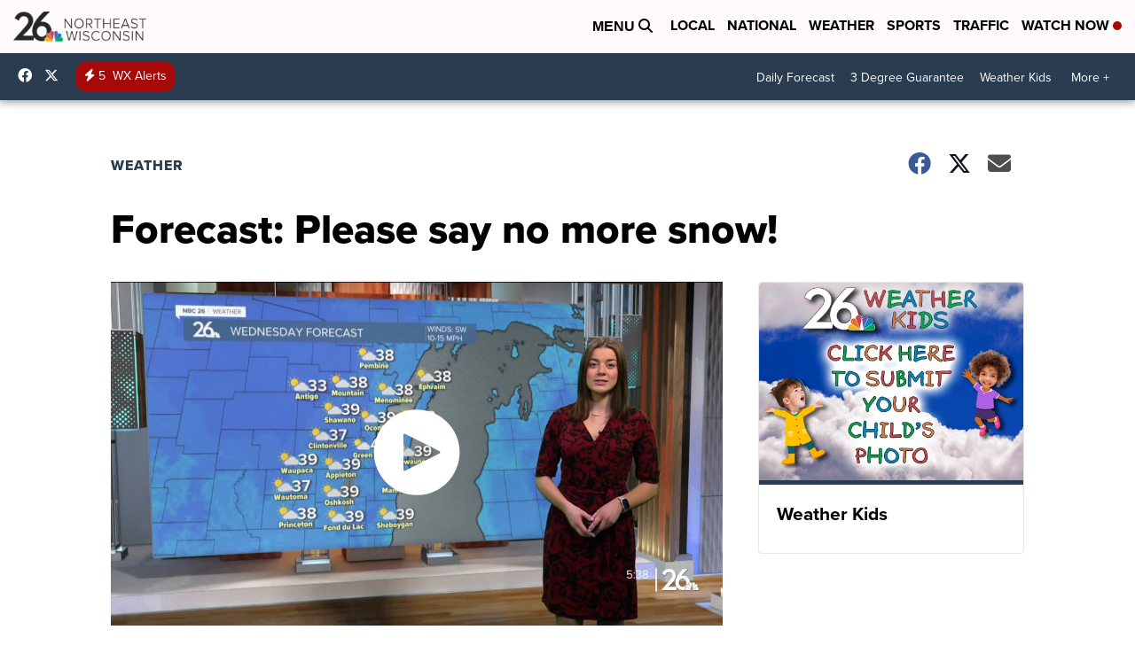

--- FILE ---
content_type: application/javascript; charset=utf-8
request_url: https://fundingchoicesmessages.google.com/f/AGSKWxXAeyOGhpaJ3MgcxC3vdj7jqYYZQVYOZIqXShnyenQRfljd4n4FrL8_RPLaH8jYxwgEhqcN5N-wSbZk2lf06MawpoI0alWSsmAEiXBZGpAVCJyq6d9_WRX7yJhIP60MXp-jQ1J-9jX1a5uBvCY7diZuG3juSNPqvoW9cns3HXuBFRMTXsjgkPWurLgr/_/adv-div-/webads..refit.ads./ad234./renderBanner.do?
body_size: -1291
content:
window['00a55355-5a1c-4412-ae05-90389022ac63'] = true;

--- FILE ---
content_type: application/javascript; charset=utf-8
request_url: https://fundingchoicesmessages.google.com/f/AGSKWxXLTS46VPFL8hcS7TZutTcY7ejkOB-gsP4mRoPAh151hQ_dRI56-p3gPrSZydxL-EtjJrJLxQa09_zso8tZb8g6y4yVgAcUvjdpU8wZpw6pGzTUHXtNZrl6cyUJKTV2Lhrt4xZDqw==?fccs=W251bGwsbnVsbCxudWxsLG51bGwsbnVsbCxudWxsLFsxNzY4Njg1MDMwLDUzNDAwMDAwMF0sbnVsbCxudWxsLG51bGwsW251bGwsWzddXSwiaHR0cHM6Ly93d3cubmJjMjYuY29tL3dlYXRoZXIvZm9yZWNhc3QtcGxlYXNlLXNheS1uby1tb3JlLXNub3ciLG51bGwsW1s4LCJNOWxrelVhWkRzZyJdLFs5LCJlbi1VUyJdLFsxOSwiMiJdLFsxNywiWzBdIl0sWzI0LCIiXSxbMjksImZhbHNlIl1dXQ
body_size: -215
content:
if (typeof __googlefc.fcKernelManager.run === 'function') {"use strict";this.default_ContributorServingResponseClientJs=this.default_ContributorServingResponseClientJs||{};(function(_){var window=this;
try{
var OH=function(a){this.A=_.t(a)};_.u(OH,_.J);var PH=_.Zc(OH);var QH=function(a,b,c){this.B=a;this.params=b;this.j=c;this.l=_.F(this.params,4);this.o=new _.bh(this.B.document,_.O(this.params,3),new _.Og(_.Ok(this.j)))};QH.prototype.run=function(){if(_.P(this.params,10)){var a=this.o;var b=_.ch(a);b=_.Jd(b,4);_.gh(a,b)}a=_.Pk(this.j)?_.Xd(_.Pk(this.j)):new _.Zd;_.$d(a,9);_.F(a,4)!==1&&_.H(a,4,this.l===2||this.l===3?1:2);_.Dg(this.params,5)&&(b=_.O(this.params,5),_.fg(a,6,b));return a};var RH=function(){};RH.prototype.run=function(a,b){var c,d;return _.v(function(e){c=PH(b);d=(new QH(a,c,_.A(c,_.Nk,2))).run();return e.return({ia:_.L(d)})})};_.Rk(8,new RH);
}catch(e){_._DumpException(e)}
}).call(this,this.default_ContributorServingResponseClientJs);
// Google Inc.

//# sourceURL=/_/mss/boq-content-ads-contributor/_/js/k=boq-content-ads-contributor.ContributorServingResponseClientJs.en_US.M9lkzUaZDsg.es5.O/d=1/exm=kernel_loader,loader_js_executable/ed=1/rs=AJlcJMzanTQvnnVdXXtZinnKRQ21NfsPog/m=web_iab_tcf_v2_signal_executable
__googlefc.fcKernelManager.run('\x5b\x5b\x5b8,\x22\x5bnull,\x5b\x5bnull,null,null,\\\x22https:\/\/fundingchoicesmessages.google.com\/f\/AGSKWxW7HiJO1D2AtvnVoEJTwNH1YlvvkiBoSjdwEVvHbC8A8VRV7pSA3GlRh1tqyUIAWZ5sErB7gBgMPLaGKCHxgLK85smbAoSmp0noIEhb-ViJfJmfTXlWEPkZCGbIUu_mmbd_13nSDg\\\\u003d\\\\u003d\\\x22\x5d,null,null,\x5bnull,null,null,\\\x22https:\/\/fundingchoicesmessages.google.com\/el\/AGSKWxU8KrdFA7VSA-wghpyrOiv51oYHb98pkTLhNb2r4rp_vZTbY0Z9ygTx7W4s7cM5KAcKLgQtCrCcJ1ci6DmcJBxO9javzFiE1Lwh9a8lVVwjghlJSc2GiZyKv2bGbf4K7rfhLjKhwA\\\\u003d\\\\u003d\\\x22\x5d,null,\x5bnull,\x5b7\x5d\x5d\x5d,\\\x22nbc26.com\\\x22,1,\\\x22en\\\x22,null,null,null,null,1\x5d\x22\x5d\x5d,\x5bnull,null,null,\x22https:\/\/fundingchoicesmessages.google.com\/f\/AGSKWxVSy0pTVINXTw-bQl7n1MpxicNHtL7lG4i2LMai2JV3BdoJmwW6PZ5s_wSJEOFMWo_PlZK1VFWTIvERF4t8gFjeRiI_-VCLVgEpeTygbY4yhU_nVqbNhQS1_3AxtYFpfrOEf1tA6A\\u003d\\u003d\x22\x5d\x5d');}